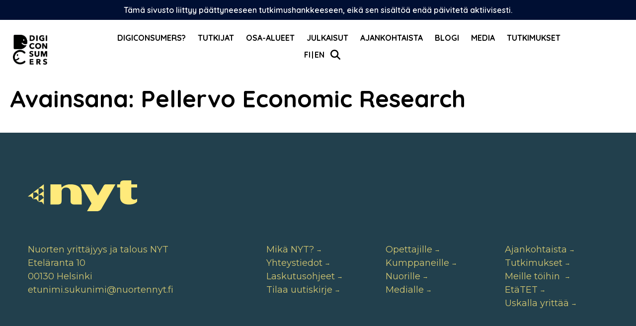

--- FILE ---
content_type: text/html; charset=UTF-8
request_url: https://digiconsumers.fi/tag/pellervo-economic-research/
body_size: 9562
content:
<!doctype html>
<html lang="fi">

<head>
	<meta charset="UTF-8">
	<meta name="viewport" content="width=device-width, initial-scale=1">
	<meta name="google-site-verification" content="fiCuMKqpl648wkXbjmZSpZ7SmEsk-_a7jqBCTCvstDg" />
	
	<link rel="profile" href="http://gmpg.org/xfn/11">
		<link href="https://fonts.googleapis.com/css?family=Quicksand:400,500,600,700&display=swap" rel="stylesheet">
	<script src="https://kit.fontawesome.com/e9ec133661.js" crossorigin="anonymous"></script>
	<script defer src="https://unpkg.com/alpinejs@3.x.x/dist/cdn.min.js"></script>
	
<link rel="apple-touch-icon" sizes="57x57" href="https://digiconsumers.fi/assets/themes/digiconsumers/assets/images/favicons/apple-touch-icon-57x57.png">
<link rel="apple-touch-icon" sizes="60x60" href="https://digiconsumers.fi/assets/themes/digiconsumers/assets/images/favicons/apple-touch-icon-60x60.png">
<link rel="apple-touch-icon" sizes="72x72" href="https://digiconsumers.fi/assets/themes/digiconsumers/assets/images/favicons/apple-touch-icon-72x72.png">
<link rel="apple-touch-icon" sizes="76x76" href="https://digiconsumers.fi/assets/themes/digiconsumers/assets/images/favicons/apple-touch-icon-76x76.png">
<link rel="apple-touch-icon" sizes="114x114" href="https://digiconsumers.fi/assets/themes/digiconsumers/assets/images/favicons/apple-touch-icon-114x114.png">
<link rel="apple-touch-icon" sizes="120x120" href="https://digiconsumers.fi/assets/themes/digiconsumers/assets/images/favicons/apple-touch-icon-120x120.png">
<link rel="apple-touch-icon" sizes="144x144" href="https://digiconsumers.fi/assets/themes/digiconsumers/assets/images/favicons/apple-touch-icon-144x144.png">
<link rel="apple-touch-icon" sizes="152x152" href="https://digiconsumers.fi/assets/themes/digiconsumers/assets/images/favicons/apple-touch-icon-152x152.png">
<link rel="apple-touch-icon" sizes="180x180" href="https://digiconsumers.fi/assets/themes/digiconsumers/assets/images/favicons/apple-touch-icon-180x180.png">
<link rel="icon" type="image/png" href="https://digiconsumers.fi/assets/themes/digiconsumers/assets/images/favicons/favicon-32x32.png" sizes="32x32">
<link rel="icon" type="image/png" href="https://digiconsumers.fi/assets/themes/digiconsumers/assets/images/favicons/favicon-194x194.png" sizes="194x194">
<link rel="icon" type="image/png" href="https://digiconsumers.fi/assets/themes/digiconsumers/assets/images/favicons/favicon-96x96.png" sizes="96x96">
<link rel="icon" type="image/png" href="https://digiconsumers.fi/assets/themes/digiconsumers/assets/images/favicons/android-chrome-192x192.png" sizes="192x192">
<link rel="icon" type="image/png" href="https://digiconsumers.fi/assets/themes/digiconsumers/assets/images/favicons/favicon-16x16.png" sizes="16x16">
<link rel="manifest" href="https://digiconsumers.fi/assets/themes/digiconsumers/assets/images/favicons/manifest.json">
<link rel="mask-icon" href="https://digiconsumers.fi/assets/themes/digiconsumers/assets/images/favicons/safari-pinned-tab.svg" color="#232726">
<meta name="msapplication-TileColor" content="#da532c">
<meta name="msapplication-TileImage" content="/mstile-144x144.png">
<meta name="theme-color" content="#ffffff">	<meta name='robots' content='index, follow, max-image-preview:large, max-snippet:-1, max-video-preview:-1' />

	<!-- This site is optimized with the Yoast SEO plugin v25.8 - https://yoast.com/wordpress/plugins/seo/ -->
	<title>Pellervo Economic Research Archives - Digiconsumers</title>
	<link rel="canonical" href="https://digiconsumers.fi/tag/pellervo-economic-research/" />
	<meta property="og:locale" content="fi_FI" />
	<meta property="og:type" content="article" />
	<meta property="og:title" content="Pellervo Economic Research Archives - Digiconsumers" />
	<meta property="og:url" content="https://digiconsumers.fi/tag/pellervo-economic-research/" />
	<meta property="og:site_name" content="Digiconsumers" />
	<meta name="twitter:card" content="summary_large_image" />
	<script type="application/ld+json" class="yoast-schema-graph">{"@context":"https://schema.org","@graph":[{"@type":"CollectionPage","@id":"https://digiconsumers.fi/tag/pellervo-economic-research/","url":"https://digiconsumers.fi/tag/pellervo-economic-research/","name":"Pellervo Economic Research Archives - Digiconsumers","isPartOf":{"@id":"https://digiconsumers.fi/#website"},"breadcrumb":{"@id":"https://digiconsumers.fi/tag/pellervo-economic-research/#breadcrumb"},"inLanguage":"fi"},{"@type":"BreadcrumbList","@id":"https://digiconsumers.fi/tag/pellervo-economic-research/#breadcrumb","itemListElement":[{"@type":"ListItem","position":1,"name":"Home","item":"https://digiconsumers.fi/"},{"@type":"ListItem","position":2,"name":"Pellervo Economic Research"}]},{"@type":"WebSite","@id":"https://digiconsumers.fi/#website","url":"https://digiconsumers.fi/","name":"Digiconsumers","description":"","potentialAction":[{"@type":"SearchAction","target":{"@type":"EntryPoint","urlTemplate":"https://digiconsumers.fi/?s={search_term_string}"},"query-input":{"@type":"PropertyValueSpecification","valueRequired":true,"valueName":"search_term_string"}}],"inLanguage":"fi"}]}</script>
	<!-- / Yoast SEO plugin. -->


<link rel='dns-prefetch' href='//static.addtoany.com' />
<style id='wp-img-auto-sizes-contain-inline-css' type='text/css'>
img:is([sizes=auto i],[sizes^="auto," i]){contain-intrinsic-size:3000px 1500px}
/*# sourceURL=wp-img-auto-sizes-contain-inline-css */
</style>
<link rel='stylesheet' id='sbi_styles-css' href='https://digiconsumers.fi/assets/modules/instagram-feed-pro/css/sbi-styles.min.css?ver=6.5.1' type='text/css' media='all' />
<style id='wp-block-library-inline-css' type='text/css'>
:root{--wp-block-synced-color:#7a00df;--wp-block-synced-color--rgb:122,0,223;--wp-bound-block-color:var(--wp-block-synced-color);--wp-editor-canvas-background:#ddd;--wp-admin-theme-color:#007cba;--wp-admin-theme-color--rgb:0,124,186;--wp-admin-theme-color-darker-10:#006ba1;--wp-admin-theme-color-darker-10--rgb:0,107,160.5;--wp-admin-theme-color-darker-20:#005a87;--wp-admin-theme-color-darker-20--rgb:0,90,135;--wp-admin-border-width-focus:2px}@media (min-resolution:192dpi){:root{--wp-admin-border-width-focus:1.5px}}.wp-element-button{cursor:pointer}:root .has-very-light-gray-background-color{background-color:#eee}:root .has-very-dark-gray-background-color{background-color:#313131}:root .has-very-light-gray-color{color:#eee}:root .has-very-dark-gray-color{color:#313131}:root .has-vivid-green-cyan-to-vivid-cyan-blue-gradient-background{background:linear-gradient(135deg,#00d084,#0693e3)}:root .has-purple-crush-gradient-background{background:linear-gradient(135deg,#34e2e4,#4721fb 50%,#ab1dfe)}:root .has-hazy-dawn-gradient-background{background:linear-gradient(135deg,#faaca8,#dad0ec)}:root .has-subdued-olive-gradient-background{background:linear-gradient(135deg,#fafae1,#67a671)}:root .has-atomic-cream-gradient-background{background:linear-gradient(135deg,#fdd79a,#004a59)}:root .has-nightshade-gradient-background{background:linear-gradient(135deg,#330968,#31cdcf)}:root .has-midnight-gradient-background{background:linear-gradient(135deg,#020381,#2874fc)}:root{--wp--preset--font-size--normal:16px;--wp--preset--font-size--huge:42px}.has-regular-font-size{font-size:1em}.has-larger-font-size{font-size:2.625em}.has-normal-font-size{font-size:var(--wp--preset--font-size--normal)}.has-huge-font-size{font-size:var(--wp--preset--font-size--huge)}.has-text-align-center{text-align:center}.has-text-align-left{text-align:left}.has-text-align-right{text-align:right}.has-fit-text{white-space:nowrap!important}#end-resizable-editor-section{display:none}.aligncenter{clear:both}.items-justified-left{justify-content:flex-start}.items-justified-center{justify-content:center}.items-justified-right{justify-content:flex-end}.items-justified-space-between{justify-content:space-between}.screen-reader-text{border:0;clip-path:inset(50%);height:1px;margin:-1px;overflow:hidden;padding:0;position:absolute;width:1px;word-wrap:normal!important}.screen-reader-text:focus{background-color:#ddd;clip-path:none;color:#444;display:block;font-size:1em;height:auto;left:5px;line-height:normal;padding:15px 23px 14px;text-decoration:none;top:5px;width:auto;z-index:100000}html :where(.has-border-color){border-style:solid}html :where([style*=border-top-color]){border-top-style:solid}html :where([style*=border-right-color]){border-right-style:solid}html :where([style*=border-bottom-color]){border-bottom-style:solid}html :where([style*=border-left-color]){border-left-style:solid}html :where([style*=border-width]){border-style:solid}html :where([style*=border-top-width]){border-top-style:solid}html :where([style*=border-right-width]){border-right-style:solid}html :where([style*=border-bottom-width]){border-bottom-style:solid}html :where([style*=border-left-width]){border-left-style:solid}html :where(img[class*=wp-image-]){height:auto;max-width:100%}:where(figure){margin:0 0 1em}html :where(.is-position-sticky){--wp-admin--admin-bar--position-offset:var(--wp-admin--admin-bar--height,0px)}@media screen and (max-width:600px){html :where(.is-position-sticky){--wp-admin--admin-bar--position-offset:0px}}

/*# sourceURL=wp-block-library-inline-css */
</style><style id='global-styles-inline-css' type='text/css'>
:root{--wp--preset--aspect-ratio--square: 1;--wp--preset--aspect-ratio--4-3: 4/3;--wp--preset--aspect-ratio--3-4: 3/4;--wp--preset--aspect-ratio--3-2: 3/2;--wp--preset--aspect-ratio--2-3: 2/3;--wp--preset--aspect-ratio--16-9: 16/9;--wp--preset--aspect-ratio--9-16: 9/16;--wp--preset--color--black: #000000;--wp--preset--color--cyan-bluish-gray: #abb8c3;--wp--preset--color--white: #ffffff;--wp--preset--color--pale-pink: #f78da7;--wp--preset--color--vivid-red: #cf2e2e;--wp--preset--color--luminous-vivid-orange: #ff6900;--wp--preset--color--luminous-vivid-amber: #fcb900;--wp--preset--color--light-green-cyan: #7bdcb5;--wp--preset--color--vivid-green-cyan: #00d084;--wp--preset--color--pale-cyan-blue: #8ed1fc;--wp--preset--color--vivid-cyan-blue: #0693e3;--wp--preset--color--vivid-purple: #9b51e0;--wp--preset--gradient--vivid-cyan-blue-to-vivid-purple: linear-gradient(135deg,rgb(6,147,227) 0%,rgb(155,81,224) 100%);--wp--preset--gradient--light-green-cyan-to-vivid-green-cyan: linear-gradient(135deg,rgb(122,220,180) 0%,rgb(0,208,130) 100%);--wp--preset--gradient--luminous-vivid-amber-to-luminous-vivid-orange: linear-gradient(135deg,rgb(252,185,0) 0%,rgb(255,105,0) 100%);--wp--preset--gradient--luminous-vivid-orange-to-vivid-red: linear-gradient(135deg,rgb(255,105,0) 0%,rgb(207,46,46) 100%);--wp--preset--gradient--very-light-gray-to-cyan-bluish-gray: linear-gradient(135deg,rgb(238,238,238) 0%,rgb(169,184,195) 100%);--wp--preset--gradient--cool-to-warm-spectrum: linear-gradient(135deg,rgb(74,234,220) 0%,rgb(151,120,209) 20%,rgb(207,42,186) 40%,rgb(238,44,130) 60%,rgb(251,105,98) 80%,rgb(254,248,76) 100%);--wp--preset--gradient--blush-light-purple: linear-gradient(135deg,rgb(255,206,236) 0%,rgb(152,150,240) 100%);--wp--preset--gradient--blush-bordeaux: linear-gradient(135deg,rgb(254,205,165) 0%,rgb(254,45,45) 50%,rgb(107,0,62) 100%);--wp--preset--gradient--luminous-dusk: linear-gradient(135deg,rgb(255,203,112) 0%,rgb(199,81,192) 50%,rgb(65,88,208) 100%);--wp--preset--gradient--pale-ocean: linear-gradient(135deg,rgb(255,245,203) 0%,rgb(182,227,212) 50%,rgb(51,167,181) 100%);--wp--preset--gradient--electric-grass: linear-gradient(135deg,rgb(202,248,128) 0%,rgb(113,206,126) 100%);--wp--preset--gradient--midnight: linear-gradient(135deg,rgb(2,3,129) 0%,rgb(40,116,252) 100%);--wp--preset--font-size--small: 13px;--wp--preset--font-size--medium: 20px;--wp--preset--font-size--large: 36px;--wp--preset--font-size--x-large: 42px;--wp--preset--spacing--20: 0.44rem;--wp--preset--spacing--30: 0.67rem;--wp--preset--spacing--40: 1rem;--wp--preset--spacing--50: 1.5rem;--wp--preset--spacing--60: 2.25rem;--wp--preset--spacing--70: 3.38rem;--wp--preset--spacing--80: 5.06rem;--wp--preset--shadow--natural: 6px 6px 9px rgba(0, 0, 0, 0.2);--wp--preset--shadow--deep: 12px 12px 50px rgba(0, 0, 0, 0.4);--wp--preset--shadow--sharp: 6px 6px 0px rgba(0, 0, 0, 0.2);--wp--preset--shadow--outlined: 6px 6px 0px -3px rgb(255, 255, 255), 6px 6px rgb(0, 0, 0);--wp--preset--shadow--crisp: 6px 6px 0px rgb(0, 0, 0);}:where(.is-layout-flex){gap: 0.5em;}:where(.is-layout-grid){gap: 0.5em;}body .is-layout-flex{display: flex;}.is-layout-flex{flex-wrap: wrap;align-items: center;}.is-layout-flex > :is(*, div){margin: 0;}body .is-layout-grid{display: grid;}.is-layout-grid > :is(*, div){margin: 0;}:where(.wp-block-columns.is-layout-flex){gap: 2em;}:where(.wp-block-columns.is-layout-grid){gap: 2em;}:where(.wp-block-post-template.is-layout-flex){gap: 1.25em;}:where(.wp-block-post-template.is-layout-grid){gap: 1.25em;}.has-black-color{color: var(--wp--preset--color--black) !important;}.has-cyan-bluish-gray-color{color: var(--wp--preset--color--cyan-bluish-gray) !important;}.has-white-color{color: var(--wp--preset--color--white) !important;}.has-pale-pink-color{color: var(--wp--preset--color--pale-pink) !important;}.has-vivid-red-color{color: var(--wp--preset--color--vivid-red) !important;}.has-luminous-vivid-orange-color{color: var(--wp--preset--color--luminous-vivid-orange) !important;}.has-luminous-vivid-amber-color{color: var(--wp--preset--color--luminous-vivid-amber) !important;}.has-light-green-cyan-color{color: var(--wp--preset--color--light-green-cyan) !important;}.has-vivid-green-cyan-color{color: var(--wp--preset--color--vivid-green-cyan) !important;}.has-pale-cyan-blue-color{color: var(--wp--preset--color--pale-cyan-blue) !important;}.has-vivid-cyan-blue-color{color: var(--wp--preset--color--vivid-cyan-blue) !important;}.has-vivid-purple-color{color: var(--wp--preset--color--vivid-purple) !important;}.has-black-background-color{background-color: var(--wp--preset--color--black) !important;}.has-cyan-bluish-gray-background-color{background-color: var(--wp--preset--color--cyan-bluish-gray) !important;}.has-white-background-color{background-color: var(--wp--preset--color--white) !important;}.has-pale-pink-background-color{background-color: var(--wp--preset--color--pale-pink) !important;}.has-vivid-red-background-color{background-color: var(--wp--preset--color--vivid-red) !important;}.has-luminous-vivid-orange-background-color{background-color: var(--wp--preset--color--luminous-vivid-orange) !important;}.has-luminous-vivid-amber-background-color{background-color: var(--wp--preset--color--luminous-vivid-amber) !important;}.has-light-green-cyan-background-color{background-color: var(--wp--preset--color--light-green-cyan) !important;}.has-vivid-green-cyan-background-color{background-color: var(--wp--preset--color--vivid-green-cyan) !important;}.has-pale-cyan-blue-background-color{background-color: var(--wp--preset--color--pale-cyan-blue) !important;}.has-vivid-cyan-blue-background-color{background-color: var(--wp--preset--color--vivid-cyan-blue) !important;}.has-vivid-purple-background-color{background-color: var(--wp--preset--color--vivid-purple) !important;}.has-black-border-color{border-color: var(--wp--preset--color--black) !important;}.has-cyan-bluish-gray-border-color{border-color: var(--wp--preset--color--cyan-bluish-gray) !important;}.has-white-border-color{border-color: var(--wp--preset--color--white) !important;}.has-pale-pink-border-color{border-color: var(--wp--preset--color--pale-pink) !important;}.has-vivid-red-border-color{border-color: var(--wp--preset--color--vivid-red) !important;}.has-luminous-vivid-orange-border-color{border-color: var(--wp--preset--color--luminous-vivid-orange) !important;}.has-luminous-vivid-amber-border-color{border-color: var(--wp--preset--color--luminous-vivid-amber) !important;}.has-light-green-cyan-border-color{border-color: var(--wp--preset--color--light-green-cyan) !important;}.has-vivid-green-cyan-border-color{border-color: var(--wp--preset--color--vivid-green-cyan) !important;}.has-pale-cyan-blue-border-color{border-color: var(--wp--preset--color--pale-cyan-blue) !important;}.has-vivid-cyan-blue-border-color{border-color: var(--wp--preset--color--vivid-cyan-blue) !important;}.has-vivid-purple-border-color{border-color: var(--wp--preset--color--vivid-purple) !important;}.has-vivid-cyan-blue-to-vivid-purple-gradient-background{background: var(--wp--preset--gradient--vivid-cyan-blue-to-vivid-purple) !important;}.has-light-green-cyan-to-vivid-green-cyan-gradient-background{background: var(--wp--preset--gradient--light-green-cyan-to-vivid-green-cyan) !important;}.has-luminous-vivid-amber-to-luminous-vivid-orange-gradient-background{background: var(--wp--preset--gradient--luminous-vivid-amber-to-luminous-vivid-orange) !important;}.has-luminous-vivid-orange-to-vivid-red-gradient-background{background: var(--wp--preset--gradient--luminous-vivid-orange-to-vivid-red) !important;}.has-very-light-gray-to-cyan-bluish-gray-gradient-background{background: var(--wp--preset--gradient--very-light-gray-to-cyan-bluish-gray) !important;}.has-cool-to-warm-spectrum-gradient-background{background: var(--wp--preset--gradient--cool-to-warm-spectrum) !important;}.has-blush-light-purple-gradient-background{background: var(--wp--preset--gradient--blush-light-purple) !important;}.has-blush-bordeaux-gradient-background{background: var(--wp--preset--gradient--blush-bordeaux) !important;}.has-luminous-dusk-gradient-background{background: var(--wp--preset--gradient--luminous-dusk) !important;}.has-pale-ocean-gradient-background{background: var(--wp--preset--gradient--pale-ocean) !important;}.has-electric-grass-gradient-background{background: var(--wp--preset--gradient--electric-grass) !important;}.has-midnight-gradient-background{background: var(--wp--preset--gradient--midnight) !important;}.has-small-font-size{font-size: var(--wp--preset--font-size--small) !important;}.has-medium-font-size{font-size: var(--wp--preset--font-size--medium) !important;}.has-large-font-size{font-size: var(--wp--preset--font-size--large) !important;}.has-x-large-font-size{font-size: var(--wp--preset--font-size--x-large) !important;}
/*# sourceURL=global-styles-inline-css */
</style>

<style id='classic-theme-styles-inline-css' type='text/css'>
/*! This file is auto-generated */
.wp-block-button__link{color:#fff;background-color:#32373c;border-radius:9999px;box-shadow:none;text-decoration:none;padding:calc(.667em + 2px) calc(1.333em + 2px);font-size:1.125em}.wp-block-file__button{background:#32373c;color:#fff;text-decoration:none}
/*# sourceURL=/wp-includes/css/classic-themes.min.css */
</style>
<link rel='stylesheet' id='ctf_styles-css' href='https://digiconsumers.fi/assets/modules/custom-twitter-feeds-pro/css/ctf-styles.min.css?ver=2.4.5' type='text/css' media='all' />
<link rel='stylesheet' id='cff-css' href='https://digiconsumers.fi/assets/modules/custom-facebook-feed-pro/assets/css/cff-style.min.css?ver=4.6.6' type='text/css' media='all' />
<link rel='stylesheet' id='layout-css' href='https://digiconsumers.fi/assets/themes/digiconsumers/public/bundle.css?ver=0.0.76' type='text/css' media='all' />
<link rel='stylesheet' id='additional-css' href='https://digiconsumers.fi/assets/themes/digiconsumers/public/additional.css?ver=1.5' type='text/css' media='all' />
<link rel='stylesheet' id='addtoany-css' href='https://digiconsumers.fi/assets/modules/add-to-any/addtoany.min.css?ver=1.16' type='text/css' media='all' />
<script type="text/javascript" id="addtoany-core-js-before">
/* <![CDATA[ */
window.a2a_config=window.a2a_config||{};a2a_config.callbacks=[];a2a_config.overlays=[];a2a_config.templates={};a2a_localize = {
	Share: "Share",
	Save: "Save",
	Subscribe: "Subscribe",
	Email: "Email",
	Bookmark: "Bookmark",
	ShowAll: "Show all",
	ShowLess: "Show less",
	FindServices: "Find service(s)",
	FindAnyServiceToAddTo: "Instantly find any service to add to",
	PoweredBy: "Powered by",
	ShareViaEmail: "Share via email",
	SubscribeViaEmail: "Subscribe via email",
	BookmarkInYourBrowser: "Bookmark in your browser",
	BookmarkInstructions: "Press Ctrl+D or \u2318+D to bookmark this page",
	AddToYourFavorites: "Add to your favorites",
	SendFromWebOrProgram: "Send from any email address or email program",
	EmailProgram: "Email program",
	More: "More&#8230;",
	ThanksForSharing: "Thanks for sharing!",
	ThanksForFollowing: "Thanks for following!"
};


//# sourceURL=addtoany-core-js-before
/* ]]> */
</script>
<script type="text/javascript" defer src="https://static.addtoany.com/menu/page.js" id="addtoany-core-js"></script>
<script type="text/javascript" src="https://digiconsumers.fi/wp-includes/js/jquery/jquery.min.js?ver=3.7.1" id="jquery-core-js"></script>
<script type="text/javascript" src="https://digiconsumers.fi/wp-includes/js/jquery/jquery-migrate.min.js?ver=3.4.1" id="jquery-migrate-js"></script>
<script type="text/javascript" defer src="https://digiconsumers.fi/assets/modules/add-to-any/addtoany.min.js?ver=1.1" id="addtoany-jquery-js"></script>
<link rel="https://api.w.org/" href="https://digiconsumers.fi/wp-json/" /><link rel="alternate" title="JSON" type="application/json" href="https://digiconsumers.fi/wp-json/wp/v2/tags/620" /><!-- Custom Facebook Feed JS vars -->
<script type="text/javascript">
var cffsiteurl = "https://digiconsumers.fi/assets/modules";
var cffajaxurl = "https://digiconsumers.fi/wp-admin/admin-ajax.php";


var cfflinkhashtags = "false";
</script>
<style type="text/css">.recentcomments a{display:inline !important;padding:0 !important;margin:0 !important;}</style>
	
</head>
<body class="archive tag tag-pellervo-economic-research tag-620 wp-theme-digiconsumers">
	<div id="page" class="site">
		<a class="skip-link screen-reader-text" href="#primary">Skip to content</a>
		<header id="masthead" class="site-header container-fluid bg-white">
			
			<div class="alert-banner">
									Tämä sivusto liittyy päättyneeseen tutkimushankkeeseen, eikä sen sisältöä enää päivitetä aktiivisesti.
							</div>

			<div class="hidden bg-primary text-white search-form py-2">
  <div class="mx-auto container">
    <form method="get" id="searchform" action="https://digiconsumers.fi/" role="search">
	<div class="flex items-center">
		<input class="border w-full py-2 px-3 text-black" type="text" name="s" id="search" placeholder="Etsi" value="" />		
		<button type="submit" class="btn-search btn-primary-search font-bold py-0 px-4 ml-4 ">Etsi</button>
	</div>
</form>  </div>
</div>


			<nav class="flex items-center justify-center lg:justify-between flex-wrap px-4 py-6 main-navigation relative" id="site-navigation" role="navigation">

				<div class="flex items-center flex-shrink-0 text-white lg:mr-5 logo-wrap">
					<a href="https://digiconsumers.fi/" rel="home">
						<img class="logo" src="https://digiconsumers.fi/assets/uploads/2019/11/nelio-logo-musta.png" alt="Digiconsumers logo" />
					</a>
				</div><!-- .site-branding -->

				<div class="main-menu-wrap w-full block flex-grow flex justify-center lg:items-center lg:pl-6 lg:w-auto relative">

					<div id="menu-toggle" class="block lg:hidden">
						<button class="flex items-center px-3 py-2 my-3">
							<i class="fas fa-bars text-3xl"></i>
						</button>
					</div><!-- menu-toggle -->

					<div class="text-sm lg:flex-grow">
						<ul class="list-reset text-sm" id="menu-paavalikko"><li id="menu-item-37" class="menu-item menu-item-type-post_type menu-item-object-page menu-item-37"><a href="https://digiconsumers.fi/mika-on-digiconsumers/">Digiconsumers?</a></li>
<li id="menu-item-50" class="menu-item menu-item-type-post_type menu-item-object-page menu-item-50"><a href="https://digiconsumers.fi/tekijat/">Tutkijat</a></li>
<li id="menu-item-38" class="menu-item menu-item-type-post_type menu-item-object-page menu-item-has-children menu-item-38 dropdown"><a href="https://digiconsumers.fi/osa-alueet/" data-toggle="dropdown" class="dropdown">Osa-alueet </a>
<ul class="sub-menu">
	<li id="menu-item-2191" class="menu-item menu-item-type-post_type menu-item-object-page menu-item-2191"><a href="https://digiconsumers.fi/osa-alueet/nuorten-kulutuskayttaytyminen/">Nuorten kulutuskäyttäytyminen</a></li>
	<li id="menu-item-2192" class="menu-item menu-item-type-post_type menu-item-object-page menu-item-2192"><a href="https://digiconsumers.fi/osa-alueet/nuorten-talousosaaminen/">Nuorten talousosaaminen</a></li>
	<li id="menu-item-2193" class="menu-item menu-item-type-post_type menu-item-object-page menu-item-2193"><a href="https://digiconsumers.fi/osa-alueet/nuorten-taloustaitojen-oppiminen/">Nuorten taloustaitojen oppiminen</a></li>
	<li id="menu-item-2194" class="menu-item menu-item-type-post_type menu-item-object-page menu-item-2194"><a href="https://digiconsumers.fi/osa-alueet/pelilliset-lahestymistavat-ja-talousopetuksen-digitaaliset-tyokalut/">Pelilliset lähestymistavat ja talousopetuksen digitaaliset työkalut</a></li>
	<li id="menu-item-2195" class="menu-item menu-item-type-post_type menu-item-object-page menu-item-2195"><a href="https://digiconsumers.fi/osa-alueet/koronan-vaikutus-nuorten-aikuisten-talouteen-ja-hyvinvointiin-digitalisoituvassa-yhteiskunnassa/">Koronan vaikutus nuorten aikuisten talouteen ja hyvinvointiin digitalisoituvassa yhteiskunnassa</a></li>
	<li id="menu-item-2196" class="menu-item menu-item-type-post_type menu-item-object-page menu-item-2196"><a href="https://digiconsumers.fi/osa-alueet/viestinta-ja-vuorovaikutus/">Viestintä ja vuorovaikutus</a></li>
</ul>
</li>
<li id="menu-item-36" class="menu-item menu-item-type-post_type menu-item-object-page menu-item-36"><a href="https://digiconsumers.fi/julkaisut/">Julkaisut</a></li>
<li id="menu-item-812" class="menu-item menu-item-type-post_type menu-item-object-page menu-item-812"><a href="https://digiconsumers.fi/ajankohtaista/">Ajankohtaista</a></li>
<li id="menu-item-838" class="menu-item menu-item-type-post_type menu-item-object-page menu-item-838"><a href="https://digiconsumers.fi/blogi/">Blogi</a></li>
<li id="menu-item-44" class="menu-item menu-item-type-post_type menu-item-object-page menu-item-44"><a href="https://digiconsumers.fi/media/">Media</a></li>
<li id="menu-item-2790" class="menu-item menu-item-type-post_type menu-item-object-page menu-item-has-children menu-item-2790 dropdown"><a href="https://digiconsumers.fi/tutkimuksia/" data-toggle="dropdown" class="dropdown">Tutkimukset </a>
<ul class="sub-menu">
	<li id="menu-item-2791" class="menu-item menu-item-type-post_type menu-item-object-page menu-item-2791"><a href="https://digiconsumers.fi/tutkimuksia/nuorten-kulutuskayttaytyminen-tutkimus/">Nuorten kulutuskäyttäytyminen</a></li>
	<li id="menu-item-2792" class="menu-item menu-item-type-post_type menu-item-object-page menu-item-2792"><a href="https://digiconsumers.fi/tutkimuksia/viestinta-ja-vuorovaikutus/">Viestintä ja vuorovaikutus</a></li>
	<li id="menu-item-2793" class="menu-item menu-item-type-post_type menu-item-object-page menu-item-2793"><a href="https://digiconsumers.fi/tutkimuksia/pelilliset-lahestymistavat-ja-talousopetus/">Pelilliset lähestymistavat ja talousopetuksen digitaaliset työkalut</a></li>
	<li id="menu-item-2794" class="menu-item menu-item-type-post_type menu-item-object-page menu-item-2794"><a href="https://digiconsumers.fi/tutkimuksia/digitaalisten-taloustaitojen-oppiminen/">Digitaalisten ja taloustaitojen oppiminen</a></li>
	<li id="menu-item-2795" class="menu-item menu-item-type-post_type menu-item-object-page menu-item-2795"><a href="https://digiconsumers.fi/tutkimuksia/nuorten-talousosaaminen/">Nuorten talousosaaminen</a></li>
</ul>
</li>
</ul>					</div>
				</div>
				
				<div class="second-menu flex">

					
					<ul class="language-selector">	<li class="lang-item lang-item-2 lang-item-fi current-lang lang-item-first"><a lang="fi" hreflang="fi" href="https://digiconsumers.fi/tag/pellervo-economic-research/" aria-current="true">Fi</a></li>
	<li class="lang-item lang-item-5 lang-item-en no-translation"><a lang="en-GB" hreflang="en-GB" href="https://digiconsumers.fi/en/home/">En</a></li>
</ul>

					<button aria-expanded="false" class="search-toggle pl-4 md:pl-0">
						<svg xmlns="http://www.w3.org/2000/svg" height="20" width="20" viewBox="0 0 512 512"><!--!Font Awesome Free 6.5.1 by @fontawesome - https://fontawesome.com License - https://fontawesome.com/license/free Copyright 2024 Fonticons, Inc.-->
							<path fill="#000000" d="M416 208c0 45.9-14.9 88.3-40 122.7L502.6 457.4c12.5 12.5 12.5 32.8 0 45.3s-32.8 12.5-45.3 0L330.7 376c-34.4 25.2-76.8 40-122.7 40C93.1 416 0 322.9 0 208S93.1 0 208 0S416 93.1 416 208zM208 352a144 144 0 1 0 0-288 144 144 0 1 0 0 288z" />
						</svg>
					</button>
				</div>


			</nav>
		</header><!-- #masthead -->
	<div class="container mx-auto py-6">

		<div id="primary" class="content-area">
				<main id="main" class="site-main" role="main">

				
					<header class="page-header">
						<h1 class="page-title">Avainsana: <span>Pellervo Economic Research</span></h1>					</header><!-- .page-header -->

					<!--fwp-loop-->

			</main><!-- #main -->
		</div><!-- #primary -->

	</div><!-- .container -->



	</div><!-- #content -->

		
		<style>
			@import url('https://fonts.googleapis.com/css2?family=Montserrat&display=swap');
		</style>
		
					
			
			<footer id="colophon" class="site-footer" role="contentinfo">
							<div class="pt-24 pb-16 ylaosa text-primary">
							  <div class="footer-container">
								<div>
								  <img width="300" height="300" src="https://nuortennyt.fi/wp-content/uploads/2023/06/nyt-logo-keltainen.svg" class="footer-logo" alt="JA Finland logo, yellow" decoding="async" loading="lazy" />        </div>
							</style>
								  
								  <div class="mt-16 text-lg responsive-grid">
											  <div class="footer-text">
									  <p>Nuorten yrittäjyys ja talous NYT<br />
						Eteläranta 10<br />
						00130 Helsinki<br />
						etunimi.sukunimi@nuortennyt.fi</p>
									</div>
														<div class="footer-text">
									  <p><a href="https://nuortennyt.fi/mika-nyt/">Mikä NYT?</a><br />
						<a href="https://nuortennyt.fi/mika-nyt/yhteystiedot/">Yhteystiedot</a><br />
						<a href="https://nuortennyt.fi/wp-content/uploads/2024/09/Laskutusohjeet-Nuorten-yrittajyys-ja-talous-NYT-ry-1.10.2024-alkaen.pdf">Laskutusohjeet</a><br>
					<a href="https://uutiskirje.nuortennyt.fi/">Tilaa uutiskirje</a></p>
									</div>
														<div class="footer-text">
									  <p><a href="https://nuortennyt.fi/opettajille/">Opettajille</a><br />
						<a href="https://nuortennyt.fi/kumppaneille/">Kumppaneille</a><br />
						<a href="https://nuortennyt.fi/nuorille/">Nuorille</a><br>
						<a href="https://nuortennyt.fi/medialle/">Medialle</a></p>

									</div>
														<div class="footer-text">
									  <p><a href="https://nuortennyt.fi/ajankohtaista/">Ajankohtaista</a><br />
						<a href="https://nuortennyt.fi/ajankohtaista/tutkimukset/">Tutkimukset</a><br />
						<a href="https://nuortennyt.fi/ajankohtaista/tyonhakijalle/">Meille töihin </a><br>
					<a href="https://nuortennyt.fi/etatet/">EtäTET</a><br>
				<a href="https://nuortennyt.fi/uskallayrittaa/">Uskalla yrittää</a></p>
									</div>
										  </div>
							  </div>
							</div>
							
								  <div class="alaosa py-12">
								<div class="footer-container text-center lg:text-left flex lg:flex-no-wrap flex-wrap items-center text-lg">
								  <span class="text-3xl font-medium text-primary mr-6 lg:w-auto w-full lg:mb-0 mb-8"></span>
											  <a class="some-button lg:mr-8 flex items-center lg:w-auto w-full lg:justify-start justify-center" target="_blank" href="https://www.instagram.com/nuortennyt/">
													  <img class="h-6 w-auto mr-2  some-logo bg-primary-filter" src="https://nuortennyt.fi/wp-content/uploads/2024/01/instagram.svg" alt="Instagram logo">
													<span>Instagram</span>
									  <span class="text-xs ml-1 relative">→</span>
									</a>
											  <a class="some-button lg:mr-8 flex items-center lg:w-auto w-full lg:justify-start justify-center" target="_blank" href="https://www.facebook.com/nuortenNYT/">
													  <img class="h-6 w-auto mr-2 some-logo bg-primary-filter" src="https://nuortennyt.fi/wp-content/uploads/2024/01/facebook.svg" alt="Facebook logo">
													<span>Facebook</span>
									  <span class="text-xs ml-1 relative">→</span>
									</a>
											  <a class="some-button lg:mr-8 flex items-center lg:w-auto w-full lg:justify-start justify-center" target="_blank" href="https://www.linkedin.com/company/nuortennyt">
													  <img class="h-6 w-auto mr-2 bg-primary-filter" src="https://nuortennyt.fi/wp-content/uploads/2024/01/linkedin-in.svg" alt="LinkedIn logo">
													<span>LinkedIn</span>
									  <span class="text-xs ml-1 relative">→</span>
									</a>
											  <a class="some-button lg:mr-8 flex items-center lg:w-auto w-full lg:justify-start justify-center" target="_blank" href="https://www.tiktok.com/@nuortennyt">
													  <img class="h-6 w-auto mr-2 bg-primary-filter" src="https://nuortennyt.fi/wp-content/uploads/2024/01/tiktok-1.svg" alt="TikTok logo">
													<span>TikTok</span>
									  <span class="text-xs ml-1 relative">→</span>
									</a>
											  <a class="some-button lg:mr-8 flex items-center lg:w-auto w-full lg:justify-start justify-center" target="_blank" href="https://www.threads.net/@nuortennyt">
													  <img class="h-6 w-auto mr-2 bg-primary-filter" src="https://nuortennyt.fi/wp-content/uploads/2024/01/threads.svg" alt="Threads logo">
													<span>Threads</span>
									  <span class="text-xs ml-1 relative">→</span>
									</a>
											  <a class="some-button lg:mr-8 flex items-center lg:w-auto w-full lg:justify-start justify-center" target="_blank" href="https://www.youtube.com/@nuortennyt">
													  <img class="h-6 w-auto mr-2 bg-primary-filter" src="https://nuortennyt.fi/wp-content/uploads/2024/01/youtube.svg" alt="YouTube logo">
													<span>YouTube</span>
									  <span class="text-xs ml-1 relative">→</span>
									</a>
										  </div>
							  </div>
							
							<div class="bg-blueBlack ylaosa py-6">
									  <div class="footer-container flex sm:flex-no-wrap flex-wrap footer-bottom-links">
														  <div class="text-primary">
									  <a href="https://nuortennyt.fi/tietosuojaseloste/" target="_self" class="underline">
										Tietosuojaseloste              </a>
									</div>
													  </div>
								  </div>
						  </footer><!-- #colophon -->
						
						
			

		

													
						<!-- <div class="md:flex md:-mx-5 flex-wrap">
							<div class="md:w-1/2 md:px-5 mb-5">
								<h4 class="font-bold text-lg mb-0">Terhi-Anna Wilska</h4>
																	<p class="mb-0">Ph D, KTL, Professori, Konsortion johtaja</p>
									<p class="mb-0">Jyväskylän yliopisto</p>
															</div>
							<div class="md:w-1/2 md:px-5 mb-5">
								<h4 class="font-bold text-lg mb-0">Eija Seppänen</h4>
																	<p class="mb-0">KTM, MBA, viestintäkoordinaattori</p>
									<p class="mb-0">Nuorten yrittäjyys ja talous NYT</p>
															</div>
						</div>
						
						<div class="pt-3">
							<a class="font-bold" href="/tietosuojaseloste">Tietosuojaseloste</a>
						</div>

						 -->

				</div>

				
			</div>

		</div><!-- .site-info -->
	</footer><!-- #colophon --> 
	
	
</div><!-- #page -->
	
<script>
	jQuery('iframe[data-cookieblock-src*="youtube"]').wrap("<div class='youtube-iframe'></div>");
	// Search
	jQuery(".search-toggle").click(function(){
		jQuery(".search-form").slideToggle(200);
		
		if(jQuery(this).attr('aria-expanded') == 'false') {
			jQuery(this).attr('aria-expanded', true);
		} else {
			jQuery(this).attr('aria-expanded', false);
		}
	});
</script>
<style>
	.gform_body li {
		list-style-type: none;
	}
	.gform_body input {
		border: 1px solid black;
	}
	.gform_footer input[type="submit"] {
		background: #000F33;
		color: white;
		font-weight: bold;
		padding: 10px 15px;
	}
	/* Cookiebot */
	.youtube-iframe {
		position: relative; 
		min-height: 150px; 
		background: #eee;
			padding-bottom: 56.25%;
			overflow: hidden;
			max-width: 100%;
			height: auto;
	}
	.youtube-iframe iframe {
		z-index: 50;
		position: absolute;
			top: 0;
			left: 0;
			width: 100%;
			height: 100%;
	}
	.youtube-iframe::before {
		content: "Nähdäksesi videosisällöt sinun tulee hyväksyä markkinointievästeet."; 
		display: block; 
		position: absolute; 
		right: 0; 
		bottom: 20px; 
		left: 0; 
		padding: 10px; 
		text-align: 
		center; z-index: 1;
	}
	.alert-banner {
		background: #000F33;
		padding: 8px 20px;
		color: white;
		text-align: center;
		font-weight: 600;
	}
	
	
	footer p, footer a, footer span {
		font-family: "Montserrat", sans-serif;
		font-optical-sizing: auto;
		font-weight: 400;
		font-style: normal;
	}
	/* hero text fix */
	.block-hero h1 {
		hyphens: auto;
	}
	.responsive-grid {
		display: grid;
		grid-template-columns: repeat(5, 1fr); 
		gap: 2rem;
	}
	@media (max-width: 1024px) {
		.responsive-grid {
		grid-template-columns: 1fr;
		}
		.responsive-grid .footer-text {
		grid-column: auto; 
		}
	}
	@media (min-width: 1025px) {
		.responsive-grid .footer-text:first-child {
		grid-column: span 2;
		}
	}
	.footer-container {
		max-width: 1200px;
		margin: 0 auto;
		padding: 0 1rem;
	}
	.bg-primary-filter {
		filter: invert(84%) sepia(37%) saturate(637%) hue-rotate(340deg) brightness(111%) contrast(101%);
	}
	.footer-text, .text-primary{
	 color: #d4c872;
	}
	.footer-text a::after {
		content: "→";
		color: #d4c872;
		margin-left: 4px;
		display: inline-block;
		font-size: 12px;
	}
	.some-button {
	 color: #d4c872;
	 
	}
	.footer-logo {
	 width: 220px;
	 height: auto
	}
	.ylaosa {
		background-color: #22404d;
	}
	.alaosa {
		background-color: #295f74;
	}
</style>

<script type="speculationrules">
{"prefetch":[{"source":"document","where":{"and":[{"href_matches":"/*"},{"not":{"href_matches":["/wp-*.php","/wp-admin/*","/assets/uploads/*","/assets/*","/assets/modules/*","/assets/themes/digiconsumers/*","/*\\?(.+)"]}},{"not":{"selector_matches":"a[rel~=\"nofollow\"]"}},{"not":{"selector_matches":".no-prefetch, .no-prefetch a"}}]},"eagerness":"conservative"}]}
</script>
<!-- Custom Feeds for Instagram JS -->
<script type="text/javascript">
var sbiajaxurl = "https://digiconsumers.fi/wp-admin/admin-ajax.php";

</script>
<script type="text/javascript" id="cffscripts-js-extra">
/* <![CDATA[ */
var cffOptions = {"placeholder":"https://digiconsumers.fi/assets/modules/custom-facebook-feed-pro/assets/img/placeholder.png","resized_url":"//digiconsumers.fi/assets/uploads/sb-facebook-feed-images/","nonce":"ffc64fc225"};
//# sourceURL=cffscripts-js-extra
/* ]]> */
</script>
<script type="text/javascript" src="https://digiconsumers.fi/assets/modules/custom-facebook-feed-pro/assets/js/cff-scripts.min.js?ver=4.6.6" id="cffscripts-js"></script>
<script type="text/javascript" src="https://digiconsumers.fi/assets/themes/digiconsumers/public/bundle.js?ver=0.0.76" id="scripts-js"></script>
<script>if ('undefined' != typeof FWP_HTTP) FWP_HTTP.lang = 'fi';</script>
</body>
</html>


--- FILE ---
content_type: image/svg+xml
request_url: https://nuortennyt.fi/wp-content/uploads/2024/01/linkedin-in.svg
body_size: 0
content:
<?xml version="1.0" encoding="UTF-8"?>
<svg xmlns="http://www.w3.org/2000/svg" viewBox="0 0 448 512">
  <!--!Font Awesome Free 6.5.1 by @fontawesome - https://fontawesome.com License - https://fontawesome.com/license/free Copyright 2024 Fonticons, Inc.-->
  <path d="M100.3 448H7.4V148.9h92.9zM53.8 108.1C24.1 108.1 0 83.5 0 53.8a53.8 53.8 0 0 1 107.6 0c0 29.7-24.1 54.3-53.8 54.3zM447.9 448h-92.7V302.4c0-34.7-.7-79.2-48.3-79.2-48.3 0-55.7 37.7-55.7 76.7V448h-92.8V148.9h89.1v40.8h1.3c12.4-23.5 42.7-48.3 87.9-48.3 94 0 111.3 61.9 111.3 142.3V448z"></path>
</svg>


--- FILE ---
content_type: image/svg+xml
request_url: https://nuortennyt.fi/wp-content/uploads/2023/06/nyt-logo-keltainen.svg
body_size: 463
content:
<?xml version="1.0" encoding="UTF-8"?>
<svg xmlns="http://www.w3.org/2000/svg" id="Layer_2" data-name="Layer 2" viewBox="0 0 320 89.65">
  <defs>
    <style>
      .cls-1 {
        fill: #FFEA7B;
      }
    </style>
  </defs>
  <g id="Layer_1-2" data-name="Layer 1">
    <path class="cls-1" d="m66.03,69.77V11.32h31.85l.9,9.62c1.67-1.66,10.72-9.62,25.15-9.62,29.62,0,33.74,15.81,33.74,31.68v26.77h-20.27c-6.18,0-12.37-1.23-12.37-9.74v-26.83c0-5.73-3.33-12.6-13.13-12.6s-13.13,6.87-13.13,12.57v26.86c0,8.51-6.18,9.74-12.37,9.74h-20.38Z"></path>
    <path class="cls-1" d="m320,11.32v9.27h-17.2v27.6c0,8.28,11.58,9.51,17.2,4.73v7.82c-.68,2.63-8.29,9.03-23.7,9.03-14.55,0-26.13-5.38-26.13-21.57v-27.6h-8.69v-9.27h8.69v-1.59c0-8.51,6.19-9.74,12.37-9.74h20.26v11.32h17.2Z"></path>
    <path class="cls-1" d="m205.76,43.03s13.9-23.76,15.4-26.42c2.44-4.32,4.21-5.28,8.85-5.28h26.63s-38.23,65.59-40.56,69.58c-2.95,5.04-6.91,8.74-18.79,8.74h-24.23s11.05-18.94,12.25-21.01c1.14-1.96.98-2.47-.56-5.11-1.48-2.54-30.42-52.2-30.42-52.2h25.92c4.64,0,6.78,1.05,9.3,5.33,2.11,3.59,15.39,26.37,15.39,26.37h.85Z"></path>
    <polygon class="cls-1" points="15.58 54.32 15.58 34.83 0 46.6 9.74 46.56 15.58 54.32"></polygon>
    <polygon class="cls-1" points="31.15 62.05 31.15 42.57 15.58 54.32 25.32 54.28 31.15 62.05"></polygon>
    <polygon class="cls-1" points="31.15 42.56 31.15 23.08 15.58 34.84 25.32 34.8 31.15 42.56"></polygon>
    <polygon class="cls-1" points="46.73 69.77 46.73 50.29 31.15 62.04 40.89 62 46.73 69.77"></polygon>
    <polygon class="cls-1" points="46.73 50.29 46.73 30.81 31.15 42.57 40.89 42.52 46.73 50.29"></polygon>
    <polygon class="cls-1" points="46.73 30.8 46.73 11.32 31.15 23.08 40.89 23.04 46.73 30.8"></polygon>
  </g>
</svg>
